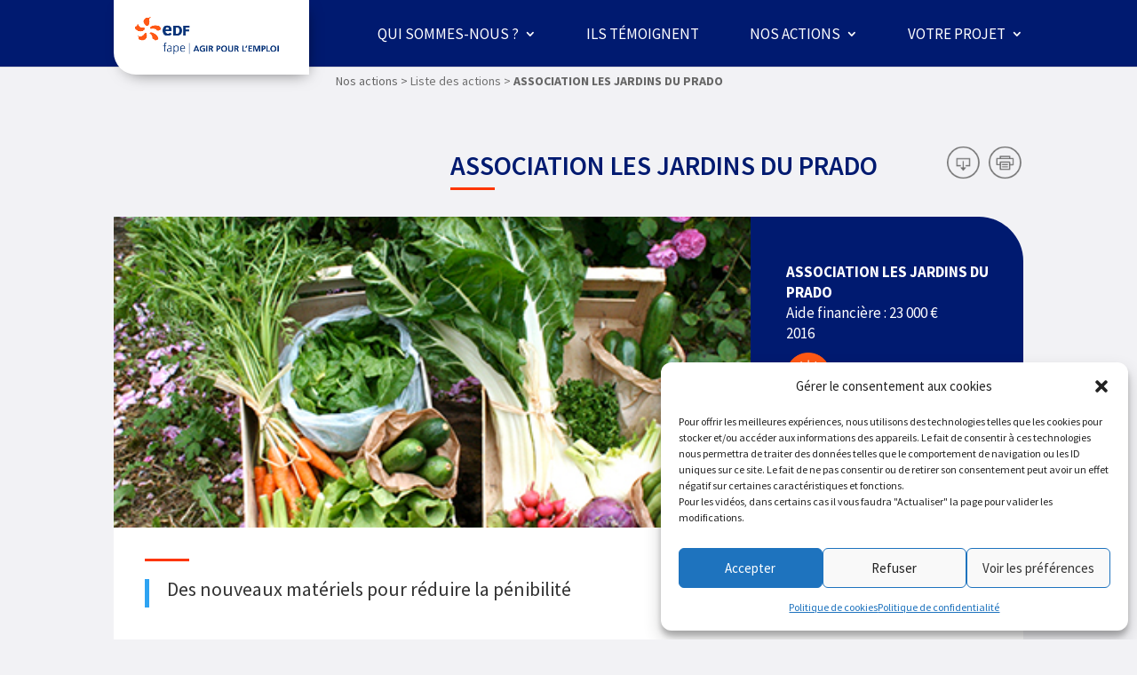

--- FILE ---
content_type: text/css
request_url: https://www.fape-edf.fr/wp-content/themes/Plk/queries.css?ver=6.0.11
body_size: 6041
content:
/** MEDIA QUERIES - RESPONSIVE **/
/******************/
@media (min-width: 1596px){
	/* MENU */
	#logo {
		max-height: 240% !important;
	}
	/* CONTAINER */
	.page-template-fape-theme2 #main-content .container {
		padding-top: 0px !important;
	}
	
	/*#et-top-navigation {
		padding-left: 0px !important;
		width: 71%;
	}
	#top-menu-nav {
		float: left;
		width: 100%;
		display: flex;
		justify-content: space-between;
	}
	#top-menu{
		padding-left: 0;
		width: 100%;
		display: flex;
		justify-content: space-between;
		float: none;
	}*/
	/* SLIDER */
	.HP_slide .et_pb_slide .et_pb_text_overlay_wrapper {
		width: 300px !important;
		height: 250px;
	}
	.et_pb_slide_description {
		padding-top: 10% !important;
		padding-right: 1% !important;
		padding-bottom: 0% !important;
		padding-left: 70% !important;
	}
	/* ACCUEIL LINE 2 */
	.page-template-page-accueil .line-2-bloc-rapport, .page-template-page-accueil .line-2-bloc-news, .page-template-page-accueil .line-2-bloc-aide {
		height: 360px;
		width: 33%;
	}
	.page-template-page-accueil .line-2-bloc-rapport-img {
		max-height: 256px;
		background-color: #fff;
		text-align: center;
		overflow: hidden !important;
		display: -ms-flexbox;
		display: -webkit-flex;
		display: flex;
		-ms-flex-align: center;
		-webkit-align-items: center;
		-webkit-box-align: center;
		align-items: center;
	} 
	.line-2-bloc-news .line-2-bloc-news-text .line-2-bloc-news-text-titre {
		margin: 0 20px;
		font-size: 19px;
		text-align: left;
		color: #001A70;
		font-weight: 600;
	}
	.line-2-bloc-news .line-2-bloc-news-text .line-2-bloc-news-text-excerpt, .line-2-bloc-news .line-2-bloc-news-text .line-2-bloc-news-text-excerpt a {
		font-size: 19px;
	}
	.page-template-page-accueil .line-2-bloc-news .line-2-bloc-news-img {
		height: 114px;
		line-height: 114px;
		overflow: hidden;
	}
	.page-template-page-accueil .overlay-image{
		height: 220px;
	}
	
	/*TEST AFFICHAGE OVERLAY */
	.page-template-page-accueil .overlay-image{
		height: 220px;
		display: -ms-flexbox;
		display: -webkit-flex;
		display: flex;
		-ms-flex-align: center;
		-webkit-align-items: center;
		-webkit-box-align: center;
		align-items: center;
	}
	.page-template-page-accueil .overlay-image a {
		width:100%;
	}
	.page-template-page-accueil .thumb-projet .wp-post-image {
		max-width: 100%;
		min-height: 220px;
		width: 100%;
		height:auto;
	}
	
	/* PAGE PORTRAIT SINGLE*/
	.single-portrait .fape-border-portrait-haut {
		height: 3px;
		width: 70px;
		background-color: #509E2F;
		margin-top: 0px;
		margin-bottom: 30px;
	}
	/* PAGE PROJET SINGLE */
	.single-project .other-single-project {
		min-height: 250px;
	}
	/* test img plein ecran overlay */
	.single-project .overlay-image {
		height: 250px;
		display: -ms-flexbox;
		display: -webkit-flex;
		display: flex;
		-ms-flex-align: center;
		-webkit-align-items: center;
		-webkit-box-align: center;
		align-items: center;
	}
	.single-project .overlay-image img {
		height: auto;
		max-width: 100%;
		width: 100%;
		min-height: 250px;
	}
	
	.single-project .overlay-image a{
		width: 100%;
	}
	/* FIN test img plein ecran overlay */
	/*.single-project .thumb-projet .wp-post-image{
		height: 250px;
		width: auto;
	}*/
	.single-project .et_full_width_portfolio_page #left-area{
		width: 100% !important;
	}
	/* PAGE RECHERCHE */
	.filtre_project {
		margin-bottom: 20px !important;
		height: 100px;
	}

	/* PAGE PORTRAITS */
	.page-template-page-portraits .overlay-image img.aligncenter.wp-post-image {
    	margin-left: calc(0% - 16%);
	}
}
/******************/
/* MAX-WIDTH: 1595 */
@media (max-width: 1595px){
	/* MENU */
	#logo {
		max-height: 220% !important;
	}
	/* CONTAINER */
	.page-template-fape-theme2 #main-content .container {
		padding-top: 0px !important;
	}
	/* SLIDER */
	.HP_slide .et_pb_slide .et_pb_text_overlay_wrapper {
		width: 300px !important;
		height: 250px;
	}
	.et_pb_slide_description {
		padding-top: 12% !important;
		padding-right: 1% !important;
		padding-bottom: 0% !important;
		padding-left: 70% !important;
	}
	/* ACCUEIL LINE 2 */
	.page-template-page-accueil .line-2-bloc-rapport, .page-template-page-accueil .line-2-bloc-news, .page-template-page-accueil .line-2-bloc-aide {
		height: 360px;
		width: 33%;
	}
	.line-2-bloc-news .line-2-bloc-news-text .line-2-bloc-news-text-titre {
		margin: 0 20px;
		font-size: 19px;
		text-align: left;
		color: #001A70;
		font-weight: 600;
	}
	.line-2-bloc-news .line-2-bloc-news-text .line-2-bloc-news-text-excerpt, .line-2-bloc-news .line-2-bloc-news-text .line-2-bloc-news-text-excerpt a {
		font-size: 19px;
	}
	.page-template-page-accueil .line-2-bloc-rapport-img {
		height: 256px;
		background-color: #fff;
		text-align: center;
	} 
	.page-template-page-accueil .line-2-bloc-news .line-2-bloc-news-img {
		height: 94px;
		line-height: 94px;
		overflow: hidden;
	}
	.single-portrait .fape-border-portrait-haut {
		height: 3px;
		width: 70px;
		background-color: #509E2F;
		margin-top: 0px;
		margin-bottom: 30px;
	}
	/* PAGE PROJET SINGLE */
	.single-project .other-single-project {
		/*height: 250px;*/
	}
	/* PAGE PROJET SINGLE */
	.single-project .other-single-project {
		min-height: 250px;
	}
	/* test img plein ecran overlay */
	.single-project .overlay-image {
		height: 250px;
		display: -ms-flexbox;
		display: -webkit-flex;
		display: flex;
		-ms-flex-align: center;
		-webkit-align-items: center;
		-webkit-box-align: center;
		align-items: center;
	}
	.single-project .overlay-image img {
		height: auto;
		max-width: 100%;
		width: 100%;
		min-height: 250px;
	}
	
	.single-project .overlay-image a{
		width: 100%;
	}
	/* FIN test img plein ecran overlay */
	/*.single-project .thumb-projet .wp-post-image{
		height: 250px;
		width: auto;
	}*/
	.single-project .et_full_width_portfolio_page #left-area{
		width: 100% !important;
	}
	/* PAGE RECHERCHE */
	.filtre_project {
		margin-bottom: 20px !important;
		height: 100px;
	}
	/*TEST AFFICHAGE OVERLAY */
	.page-template-page-accueil .overlay-image{
		height: 220px;
		display: -ms-flexbox;
		display: -webkit-flex;
		display: flex;
		-ms-flex-align: center;
		-webkit-align-items: center;
		-webkit-box-align: center;
		align-items: center;
	}
	.page-template-page-accueil .overlay-image a {
		width:100%;
	}
	.page-template-page-accueil .thumb-projet .wp-post-image {
		max-width: 100%;
		min-height: 220px;
		width: 100%;
	}
	/* PAGE PORTRAITS */
	.page-template-page-portraits .overlay-image img.aligncenter.wp-post-image {
    	margin-left: calc(0% - 16%);
	}
}
/******************/
/* MAX-WIDTH: 1470 */
@media (max-width: 1470px){
	/* MENU */
	#logo {
		max-height: 200% !important
	}
	/* ACCUEIL LINE 2 */
	.page-template-page-accueil .line-2-bloc-rapport, .page-template-page-accueil .line-2-bloc-news, .page-template-page-accueil .line-2-bloc-aide {
		height: 340px;
		width: 33%;
	}
	.page-template-page-accueil .line-2-bloc-rapport-img {
		height: 236px;
		background-color: #fff;
		text-align: center;
		text-align: center;
		overflow: hidden !important;
		display: -ms-flexbox;
		display: -webkit-flex;
		display: flex;
		-ms-flex-align: center;
		-webkit-align-items: center;
		-webkit-box-align: center;
		align-items: center;
	}
	.line-2-bloc-news .line-2-bloc-news-text .line-2-bloc-news-text-titre {
		margin: 0 20px;
		font-size: 17px;
		text-align: left;
		color: #001A70;
		font-weight: 600;
	}
	.line-2-bloc-news .line-2-bloc-news-text .line-2-bloc-news-text-excerpt, .line-2-bloc-news .line-2-bloc-news-text .line-2-bloc-news-text-excerpt a {
		font-size: 17px;
		line-height: 1.2em;
	}
	.page-template-page-accueil .line-2-bloc-news .line-2-bloc-news-img {
		height: 94px;
		line-height: 94px;
	}
	/* TEMOIGNAGE */
	.page-template-page-portraits .overlay-image img.aligncenter.wp-post-image {
	    margin-left: calc(0% - 22%);
	}
}
/******************/
/* MAX-WIDTH: 1380 */
@media (max-width: 1381px){
	/** MENU **/
	#logo {
		/*max-height: 140% !important;*/
		margin-top: -15px;
	}
	/** PAGE ACCUEIL **/
	.page-template-page-accueil .line-1-presentation {
		height: auto !important;	
	}
	.page-template-page-accueil .line-1-presentation .et_pb_text_inner p {
		line-height: 1.2em !important;
	}
	
	.page-template-page-accueil .hp_autre_1 {
		height: 130px !important;
	}
	/* ACCUEIL LINE 2*/
	.page-template-page-accueil .line-2, .page-template-page-accueil .line-3, .page-template-page-accueil .other-project-HP {
		width: 80% !important;
		max-width: 1280px !important;
	}
	.page-template-page-accueil .line-2-bloc-rapport, .page-template-page-accueil .line-2-bloc-news, .page-template-page-accueil .line-2-bloc-aide {
		height: 300px !important;
		width: 33%;
	}
	.page-template-page-accueil .line-2-bloc-aide .line-2-bloc-aide-lien-text {
		margin: 12% 20px 12% 25px !important;
		font-size: 19px !important;
	}
	/*.page-template-page-accueil .line-2-bloc-news .line-2-bloc-news-img {
		height: 50px !important;
		line-height: 50px !important;
	}*/
	.page-template-page-accueil .line-2-bloc-news .line-2-bloc-news-text .fape-titre {
		margin: 0px auto 10px 20px !important;
	}
	.line-2-bloc-news .line-2-bloc-news-text .line-2-bloc-news-text-titre,
	.line-2-bloc-news .line-2-bloc-news-text .line-2-bloc-news-text-excerpt, .line-2-bloc-news .line-2-bloc-news-text .line-2-bloc-news-text-excerpt a {
		font-size: 15px;
	}
	.page-template-page-accueil .line-2-bloc-rapport-img {
		height: 196px !important;
	}
	.page-template-page-recherche-projet #main-content-search-pro, .page-template-page-recherche-map  #main-content-search-pro{
		max-width: 1080px;
		margin: 20px auto;
	}
	.page-template-page-recherche-projet .picto-autre_1 .pro-pic img, .page-template-page-recherche-map .picto-autre_1 .pro-pic img{
		height: 40px !important;
	}
	.page-template-page-portraits .overlay-image img.aligncenter.wp-post-image {
    	margin-left: calc(0% - 24%);
	}
}
/******************/
/* MIN-WIDTH: 1280 */
@media (min-width: 1280px){
	/* MENU */
	#et-top-navigation {
		padding-left: 0px !important;
		width: 71%;
	}
	#top-menu-nav {
		float: left;
		width: 100%;
		display: flex;
		justify-content: space-between;
	}
	#top-menu{
		padding-left: 0;
		width: 100%;
		display: flex;
		justify-content: space-between;
		float: none;
	}
	/* PAGE PORTRAIT SINGLE */
	.single-portrait .cdf-single-projet {
		margin-top: 10px !important;
		text-align: center !important;
	}
	.single-portrait .cdf-single-projet a {
		text-decoration: none;
		color: #707070 !important;
	}
	.single-portrait #main-content .container {
		padding-top: 0px;
	}
	/** PAGE RECHERCHE PROJETS **/
	.page-template-page-recherche-projet .text-autre_1 {
		line-height: 1.3em !important;
	}
	
}
/******************/
/* MAX-WIDTH: 1280 */
@media (max-width: 1280px){
	#logo {
		max-height: 180% !important;
		margin-top: -15px;
	}
	
	/** PAGE ACCUEIL **/
	/* SLIDER */
	.page-template-page-accueil .et_pb_slide_description {
		padding-top: 13% !important;
		padding-right: 1% !important;
		padding-bottom: 0% !important;
		padding-left: 68% !important;
	}
	/* BLOC TEXT ET VIDEO */
	.page-template-page-accueil .et_pb_row .et_pb_row_1,
	.page-template-page-accueil .et_pb_module .et_pb_cta_0 {
		max-height: 300px !important;
	}
	/* BLOC LINE2 */
	.line-2-bloc-news .line-2-bloc-news-text .line-2-bloc-news-text-titre,
	.line-2-bloc-news .line-2-bloc-news-text .line-2-bloc-news-text-excerpt, .line-2-bloc-news .line-2-bloc-news-text .line-2-bloc-news-text-excerpt a {
		font-size: 15px !important;
		line-height: 1.3em;
	}
	/** BLOC BAS DE PAGE AUTRE **/
	.page-template-page-accueil .other-project-HP {
		padding-top: 30px;
		width: 80%;
		/* width: 1080px; */
		margin: auto;
		background-color: #ffffff;
	}
	.overlay-image {
		height: 200px !important;
	}
	.thumb-projet {
		height: 200px !important;
	}
	/* .thumb-projet .wp-post-image { */
		/* max-width: 100%; */
		/* height: 200px !important; */
		/* width: auto; */
	/* } */
	.page-template-page-accueil .thumb-projet .wp-post-image {
		min-height: 180px;
	}
	.page-template-page-accueil .hp_autre_1 {
		height: 100px !important;
	}
	.page-template-page-accueil .picto-autre_1 img {
		height: 40px !important;
	}
	.page-template-page-accueil .text-autre_1 p{
		line-height: 1em;
		padding-bottom: 2px !important;
	}
	.page-template-page-accueil .text-autre_1 p, .page-template-page-accueil .text-autre_1 h3 {
		font-size: 14px !important;
	}
	/* PAGE PORTRAIT SINGLE */
	.single-portrait .cdf-single-projet {
		margin-top: 10px !important;
		text-align: center !important;
	}
	.single-portrait .cdf-single-projet a {
		text-decoration: none;
		color: #707070 !important;
	}
	.single-portrait #main-content .container {
		padding-top: 0px;
	}
	/** PAGE CATEGORIE PORTRAIT **/
	#main-content-archiport{
		width: 80%;
		margin: 80px auto 0 auto;
	}

	/** PAGE RECHERCHE PROJETS **/
	.page-template-page-recherche-projet #main-content-search-pro {
		width: 80%;
		margin: 30px auto;
	}
	.page-template-page-recherche-projet .picto-autre_1 .pro-pic img {
		height: 40px;
	}
	.page-template-page-recherche-projet .filtre-category label {
		margin-right: 10px !important;
	}
	.page-template-page-recherche-projet .text-autre_1 {
		line-height: 1.2em !important;
	}
	.page-template-page-recherche-projet .hp_autre_1 .picto-autre_1 {
		margin-right: 0px !important;
	}
	.page-template-page-recherche-projet .picto-map {
		height: 60px;
	}
	.filtres-switch-text {
		margin: auto auto auto 10px !important;
	}
	/* PUBLICATIONS */
	.rapports_tab .su-service-title {
		height: 200px !important;
	}
	/* TEMOIGNAGE */
	.page-template-page-portraits .overlay-image img.aligncenter.wp-post-image {
    	margin-left: calc(0% - 31%);
	}
}
/******************/
/* MAX-WIDTH: 1125 */
@media (max-width: 1125px){
	#logo {
		max-height: 170% !important;
		margin-top: -15px;
	}
	/* TEMOIGNAGE */
	.page-template-page-portraits .overlay-image img.aligncenter.wp-post-image {
    margin-left: calc(0% - 42%);
	}
}
/******************/
/* MAX-WIDTH: 1024 */
@media (max-width: 1025px){
	
	/** MENU **/
	#et-top-navigation{
		padding-left: 30% !important; 
	}
	.et_header_style_left #logo {
		max-width: 100%;
	}
	#top-menu-nav {
		float: right;
	}
	#top-menu li {
		padding-right: 5px !important;
		font-size: 15px !important;
	}
	ul#top-menu.nav {
		line-height: 2em !important;
	}
	.logo_container{
		width:40% !important;
	}
	img#logo {
		width: 90%;
	}
	/* LIGHTBOX VIDEO */
	.lightbox-container {
		width: 100% !important;
		margin: auto !important;
		position: relative;
		top: 30%;
	}
	/** PAGE ACCUEIL **/
	.page-template-page-accueil .other-project-HP {
		width: auto !important;
	}
	/* SLIDER */
	.HP_slide .et_pb_slide .et_pb_text_overlay_wrapper {
		width: auto !important;
		height: auto !important;
	}
	/*.HP_slide .et_pb_slide_content a, .HP_slide .et_pb_slide_content p, .HP_slide .et_pb_slide_content > p > span, .HP_slide .et_pb_slide_content > h3 {
		font-size: 19px !important;
	}*/
	.HP_slide .et_pb_bg_layout_dark .et_pb_slide_description p {
		font-size: 20px;
	}
	.HP_slide .et_pb_slide_content a {
		font-size: 20px !important;
	}
	/* BLOC TEXT ET VIDEO */
	.page-template-page-accueil .et_pb_row .et_pb_row_1,
	.page-template-page-accueil .et_pb_module .et_pb_cta_0 {
		max-height: 250px !important;
	}
	.et_pb_cta_0.et_pb_promo, .page-template-page-accueil .line-1-presentation {
		height: 250px !important;
		padding-top:5px !important;
	}
	.page-template-page-accueil .line-1-presentation .et_pb_text_inner p {
		line-height: 1.1em !important;
		font-size: 19px;
	}
	.et_pb_column_1_3 .et_pb_promo {
		padding-top: 20px;
		padding-bottom: 5px;
		padding-left: 10px;
		padding-right: 10px;
	}
	.et_pb_column_1_3 h1 {
		font-size: 25px;
	}
	/* LINE 2*/
	.page-template-page-accueil .line-2-bloc-rapport, .page-template-page-accueil .line-2-bloc-news, .page-template-page-accueil .line-2-bloc-aide {
		height: 250px !important;
		width: 33%;
	}
	.page-template-page-accueil .line-2-bloc-rapport-img {
		height: 146px !important;
	}
	.line-2-bloc-news .line-2-bloc-news-text .line-2-bloc-news-text-titre, .line-2-bloc-news .line-2-bloc-news-text .line-2-bloc-news-text-excerpt, .line-2-bloc-news .line-2-bloc-news-text .line-2-bloc-news-text-excerpt a {
		font-size: 14px !important;
		line-height: 1.1em;
	}
	.page-template-page-accueil .line-2-bloc-rapport-text .fape-titre-titre, .page-template-page-accueil .line-2-bloc-aide h1, .line-2-bloc-news .line-2-bloc-news-text .fape-titre h1 {
		font-size: 22px !important;
	}
	.page-template-page-accueil .line-2-bloc-news .line-2-bloc-news-img {
		height: 65px;
		line-height: 65px;
	}
	
	/* LINE 3 */
	.page-template-page-accueil .line-3-bloc-carto-text .fape-titre {
		padding-top: 180px !important;
	}
	.page-template-page-accueil .line-2-bloc-aide .line-2-bloc-aide-lien-text {
		margin: 10% 20px 10% 25px !important;
		font-size: 17px !important;
	}
	.page-template-page-accueil .line-3-bloc-carto, .page-template-page-accueil .line-3-bloc-carto-img img, .page-template-page-accueil .line-3-bloc-temoin {
		height: 260px !important;
	}
	#carousel-3391 .fixed-height-image {
		height: 166px !important;
	}
	.rpc-fape-titre h1, .line-3-bloc-carto-text h1 {
		font-size: 22px !important;
	}
	/* OTHER PROJECT */
	.page-template-page-accueil .other-project-HP {
		width: 80% !important;
		max-width: 1280px !important;
	}
	.thumb-projet, .overlay-image {
		height: 160px !important;
	}
	.overlay-image .text p {
		font-size: 12px !important;
		line-height: 1em;
	}
	.overlay-image .text .suite {
		font-size: 14px;
	}
	.page-template-page-accueil .picto-autre_1 img {
		height: 35px !important;
	}
	.page-template-page-accueil .text-autre_1 p, .page-template-page-accueil .text-autre_1 h3 {
		font-size: 13px !important;
	}
	/** PAGE TEMOIGNAGES / PORTRAITS **/
	#main-content-search-pro {
		/*width: 100% !important;*/
		margin: 30px auto;
	}
	.page-header-portrait {
		width: 100%;
		margin: 0px auto auto auto;
	}
	.flex-projet {
		width: 30% !important;
	}
	.page-template-page-portraits .conteneur-projet {
		padding: 0px 20px !important;
	}
	.page-template-page-portraits .thumb-projet, .page-template-page-portraits .overlay-image {
		height: 140px !important;
	}
	.page-template-page-portraits .flex-projet {
		width: 32% !important;
	}
	.page-template-page-portraits .hover-video {
		height: 80px !important;
	}
	.page-template-page-portraits .titre-text-portrait, .page-template-page-portraits .titre-video-portrait {
		line-height: 1em;
	}
	.page-template-page-portraits .overlay-image img.aligncenter.wp-post-image {
		height: 200px !important;
	}
	/* PAGE PORTRAIT SINGLE */
	.single-portrait .cdf-single-projet {
		margin-top: 10px !important;
		text-align: center !important;
	}
	.single-portrait .cdf-single-projet a {
		text-decoration: none;
		color: #707070 !important;
	}
	.single-portrait #main-content .container {
		padding-top: 0px;
	}
	/** PAGE RECHERCHE PROJET **/
	#picto-header{
		padding-right: 40px;
	}
	.recherche-projet {
		width: 100%;
		margin: 0px auto;
	}
	.conteneur-projet {
		justify-content: space-between!important;
	}
	.page-template-page-recherche-projet .flex-projet {
		width: 32% !important;
	}
	.page-template-page-recherche-projet .picto-autre_1 .pro-pic img {
		height: 35px !important;
	}
	.page-template-page-recherche-projet .hp_autre_1 .picto-autre_1 {
		margin-right: 0px !important;
		margin-left: 10px !important;
	}
	.page-template-page-recherche-projet .text-autre-structure {
		font-size: 17px;
	}
	.filtres-clear-project {
		margin-bottom: 10px;
		min-height: 0px !important;
	}
	.filtre_project {
		margin-bottom: 0px !important;
	}
	.filtre-category {
   		justify-content: space-between;
	}
	.filtre-recherche-2 {
   		margin-right: 0px !important;
	}
	.page-template-page-recherche-projet .filtre-category label,.page-template-page-recherche-map .filtre-category label {
		margin-right: 5px !important;
		margin-left: 0px !important;
	}
	.page-template-page-recherche-projet .input-text, .page-template-page-recherche-map  .input-text {
		font-size: 15px;
	}
	.filtres-switch {
		margin-left: 5px!important;
		padding-left: 0px!important;
	}
	.filtres-switch-text {
		font-size: 17px!important;
	}
	/* PAGE PROJET SINGLE */
	.single-project .other-single-project {
		display: flex;
		justify-content: space-between;
		margin-bottom: 20px;
		height: 290px;
		margin-top: 20px;
	}
	.single-project #left-area {
		padding-bottom: 0px;
	}
	.fape-titre-titre{
		font-size: 25px!important;
	}
	.single-project.hp_autre_1 .picto-autre_1 {
		margin-left: 10px!important;
		margin-right: 10px!important;
	}
	.single-project .hp_autre_1 {
		padding-right: 0px;
	}
	.single-project .text-autre_1 {
		margin-left: 0px;
	}
	.single-project .picto-autre_1 .pro-pic img {
		height: 35px!important;
		
	}
	.single-project .text-autre-structure {
		font-size: 17px;
	}
	/* TEMPLATE FAPE2 */
	.page-template-fape-theme2 .bloc-fape-container {
		margin-top: 0px;
		padding-top: 0px;
	}
	.page-template-fape-theme2 .bloc-fape-container .bloc-fape-header {
		flex-wrap: wrap;
	}
	.page-template-fape-theme2 .bloc-fape-img, .bloc-fape-container .bloc-fape-textg {
		width: 100% !important;
	}
	.page-template-fape-theme2 .bloc-fape-img {
		margin-left: 0px;
		border-radius: 0 30px 0 0;
		height: auto;
		max-height: 300px;
	}
	.page-template-fape-theme2 .bloc-fape-container .bloc-fape-textg {
		text-align: center;
		margin-top: 20px;
		padding : 0;
		display: block !important;
	}
	.page-template-fape-theme2 .bloc-fape-text {
		padding: 20px;
	}
	.page-template-fape-theme2 #main-content .container {
		padding-top: 0px !important;
	}

	/*.page-template-fape-theme2 .fape-titre{
		width: 100% !important;
		margin: 20px auto 20px auto !important;
	}*/
	/* PAGE PUBLICATIONS */
	.rapports_tab .su-service-title img {
		min-height: auto !important;
	}
	/* PAGE PORTRAITS */
	.page-template-page-portraits .overlay-image img.aligncenter.wp-post-image {
    	margin-left: calc(0% - 29%);
	}
}

/******************/
/* MAX-WIDTH: 961 */
@media (max-width:961px)  {
	/* PAGE ACCUEIL */
	.page-template-page-accueil .et_pb_cta_0.et_pb_promo {
		margin-left: 0px !important;
		margin-top: 20px;
	}
	.page-template-page-accueil .et_pb_section .et_pb_row {
		padding-top: 0px;
		padding-bottom: 0px;
	}
	.HP_slide .et_pb_slide .et_pb_text_overlay_wrapper {
		width: auto !important;
		height: auto !important;
	}
	.HP_slide .et_pb_slide_description {
		padding-top: 15% !important;
		padding-right: 1% !important;
		padding-bottom: 0% !important;
		padding-left: 68% !important;
	}
	/* PAGE PORTRAITS */
	.page-template-page-portraits .overlay-image img.aligncenter.wp-post-image {
    	margin-left: calc(0% - 35%);
	}
}

/******************/
/* MAX-WIDTH: 820 */
@media (max-width: 820px){
	
	/* MENU */
	.et_header_style_left #logo {
		max-width: 90%;
	}
	.logo_container{
		width:50% !important;
	}
	img#logo {
		width: auto;
	}
	
	.et_header_style_left .logo_container {
		position: absolute;
		width: auto;
		height: 140%;
		background-color: #ffffff;
		margin-bottom: 20px;
		padding: 0 0 0 2% !important; 
		border-bottom-left-radius: 25px;
		-webkit-box-shadow: 4px 6px 18px -8px rgba(0,0,0,0.6);
		-moz-box-shadow: 4px 6px 18px -8px rgba(0,0,0,0.6);
		box-shadow: 4px 6px 18px -8px rgba(0,0,0,0.6);
	}
	#mobile_menu #menu-item-119 a{
		font-weight: 700;
	}
	#mobile_menu  a{
		font-size: 17px;
	}
	#main-header .et_mobile_menu li ul, .et_pb_fullwidth_menu .et_mobile_menu li ul {
		line-height: 1.1em;
	}
	/** PAGE D'ACCUEIL **/
	.Row-HP.et_pb_row_2, .Row-HP.et_pb_row_3 {
		height: auto !important;
		/*max-height: 360px;*/
	}
	.Bloc1-HP.et_pb_column_2, .Bloc1-HP.et_pb_column_3, .Bloc1-HP.et_pb_column_4, .Bloc1-HP.et_pb_column_5, .Bloc1-HP.et_pb_column_6, .Bloc1-HP.et_pb_column_7{
		height: auto !important;
		/*max-height: 360px;
		overflow: hidden;*/
	}
	.HP_slide{
		height: auto !important;
	}
	.page-template-page-accueil .et_pb_column et_pb_column_1_2 .et_pb_column_1 .et_pb_css_mix_blend_mode_passthrough .et_pb_gutters1 .et_pb_column{
		margin-bottom: 15px;
	}
	.page-template-page-accueil .other-project-HP .fape-titre {
		margin: 20px auto 30px auto !important;
	}
	.page-template-page-accueil .fapehp-other_aff {
		display: flex;
		flex-direction: column;
	}
	.flex-single-project {
		width: 80% !important;
		margin: 5px auto;
	}
	/* LINE */
	.page-template-page-accueil .line-2{
		flex-wrap: wrap;
	}
	.page-template-page-accueil .line-2-bloc-rapport, .page-template-page-accueil .line-2-bloc-news {
		height: auto !important;
		width: 100%;
		margin: 0 0 20px 0 !important;
	}
	.page-template-page-accueil .fape-titre {
		margin: 0px auto 20px 0 !important;
	}
	.page-template-page-accueil .line-2-bloc-aide{
		height: auto !important;
		width: 100%;
		margin: 0 !important;
	}
	.page-template-page-accueil .line-2-bloc-aide .line-2-bloc-aide-lien-text {
		margin: 1% 20px 1% 25px !important;
	}
	.line-2-bloc-news .line-2-bloc-news-text .line-2-bloc-news-text-excerpt {
		margin: 0 20px 20px 20px !important;
	}
	.page-template-page-accueil .line-2-bloc-news .line-2-bloc-news-img {
		height: 150px;
		line-height: 150px;
	}
	.page-template-page-accueil .line-2-bloc-aide-lien-bouton {
		margin-bottom: 20px;
	}
	.page-template-page-accueil .line-3-bloc-carto-img img {
		max-height: 200px !important;
	}
	.page-template-page-accueil .line-3-bloc-carto-text, .page-template-page-accueil .line-3-bloc-carto-text .fape-titre {
		width: 50% !important;
	}
	.page-template-page-accueil .text-autre_1 p, .page-template-page-accueil .text-autre_1 h3 {
		font-size: 14px !important;
	}
	.page-template-page-accueil .picto-autre_1 img {
		height: 50px !important;
	}
	/* PAGE TEMOIGNAGES / PORTRAITS */
	.page-template-page-portraits .flex-projet {
		width: 48% !important;
		margin: auto;
	}
	.page-template-page-portraits .conteneur-projet-2{
		width: 100%;
		display: flex;
		flex-wrap: wrap !important;
		justify-content: space-between !important;
		/*justify-content: flex-start;*/
		background-color: transparent;
		padding: 0px;
	}
	.page-template-page-portraits .flex-projet-2 {
		width: 48% !important;
		margin-right: 0px !important;
		margin: auto;
	}
	/* PAGE TEMPLATE FAPE2*/
	/* .page-template-fape-theme2 .bloc-fape-img{ */
		/* display: block !important; */
	/* } */
	.page-template-fape-theme2 .bloc-fape-img img {
		width: 100% !important;
		height: auto !important;
	}
	/* PAGE PORTRAITS */
	.page-template-page-portraits .overlay-image img.aligncenter.wp-post-image {
    	margin-left: calc(0% - 16%);
	}
	/*.thumb-projet, .overlay-image, .thumb-projet .wp-post-image {
		height: auto !important;
	}*/
	/* PAGE TEMOIGNAGE SINGLE */
	.single-portrait .cdf-single-projet {
		margin-top: 30px !important;
		text-align: center !important;
	}
	.single-portrait .cdf-single-projet a {
		text-decoration: none;
		color: #707070 !important;
	}
	.single-portrait #main-content .container {
		padding-top: 0px;
	}
	.single-portrait .fape-titre {
		width: 100% !important;
		margin: 20px auto 20px auto !important;
	}
	.single-portrait .description-content-portrait {
		font-size: 14px;
		text-align: justify;
		margin: 0 !important;
	}
	.single-portrait .bloc-portrait-single-img {
		height: 300px;
	}
	.single-portrait .bloc-portrait-single-meta-projet {
		height: auto;
		width: 100%;
		background-color: rgba(80, 158, 47,0.85);
		border-bottom-left-radius: 0;
		position: relative;
		margin-top: 0px;
		margin-left: 0;
		z-index: 1;
		animation: fadein 2s;
		-moz-animation: fadein 2s;
		-webkit-animation: fadein 2s;
		-o-animation: fadein 2s;
	}
	.single-portrait .entry-content {
		padding: 0px 10px !important;
	}
	.single-portrait .video_portrait {
		padding: 0;
	}
	.single-portrait .bloc-portrait-single-content {
		text-align: justify;
		padding-bottom: 15px;
	}
	.single-portrait .et_pb_post h2 {
		font-size: 17px;
		padding-bottom: 15px;
	}
	.single-portrait .bloc-portrait-single-content p {
		font-size: 15px;
	}
	.single-portrait .fape-border-portrait-haut {
		height: 3px;
		width: 70px;
		background-color: #509E2F;
		margin-top: 10px;
		margin-bottom: 30px;
	}
	/* PAGE RECHERCHE PROJET */
	.page-template-page-recherche-projet .flex-projet {
		width: 48% !important;
		margin: 0;
	}
	.page-template-page-recherche-projet .filtre-category label, .page-template-page-recherche-map .filtre-category label {
		margin-right: 3px !important;
	}
	.page-template-page-recherche-projet .filtre-category img, .page-template-page-recherche-map .filtre-category img{
		max-height: 50px !important;
	}
	button[id^="clickMe_"] span, .input-search-txt, .control, .erase-button, .efface-filtre {
		font-size: 15px !important;
	}
	input.btn.btn-primary {
		width: 100%!important;
	}
	.input-search-img {
		margin: 10px 5px 10px 0px !important;
	}
	.filtres-switch {
		display: none;
	}
	.filtre_project {
		flex-wrap: wrap;
		height: 190px;
	}
	.filtres-switch-tab {
		display: flex !important;
		width: 48%;
		text-align: left;
		background-color: #005BBB;
		border-radius: 0 25px 0 0;
		margin-bottom: 5px;
		padding: 5px;
		height: 80px;
		margin-left: 12px;
	}
	.filtres-switch-tab a {
		width: 100%;
		display: flex;
	}
	.filtre-recherche-1, .filtre-recherche-2, .filtre-recherche-3 {
	    width: 50% !important;
	}
	.filtre-recherche-1 {
		padding-right: 10px !important;
	}
	.filtre-recherche-2 {
    	margin-right: 0px !important;
    	padding-right: 10px !important;
	}
	.filtres-switch-text {
		line-height: 1em;
	}
	
	.page-template-page-recherche-projet .filtres-clear-project {
		margin-bottom: 10px !important;
		min-height: 0px !important;
	}
	.page-template-page-recherche-projet .input-text, .page-template-page-recherche-map .input-text{
		font-size: 14px;
		font-weight: 600;
	}
	.page-template-page-recherche-projet .filtres-switch, .page-template-page-recherche-map .filtres-switch {
		margin-left: 10px !important;
	}
	.filtres-switch-text {
		margin: auto auto auto 10px !important;
		font-size: 22px !important;
	}
	.page-template-page-recherche-projet .picto-map {
		height: 70px !important;
		margin-left: 25px !important;
	}
	.page-template-page-recherche-map .picto-map{
		height: 50px;
	}
	.page-template-page-recherche-map .filtres-switch-img {
		height: 70px !important;
		margin-left: 25px !important;
		line-height: 70px;
	}
	.page-template-page-recherche-map .filtres-switch-img .picto-projet {
		height: 40px !important;
		max-height: 40px;
	}
	.page-template-page-recherche-projet .filtre_project {
		margin-bottom: 0px;
	}
	.filtre-annee, .filtre-region {
    	padding: 5px 0px 7px 0px !important;
	}
	.filtre-recherche-2-1 .filtre-annee {
		padding: 5px 2px 7px 0px !important;
	}
	.filtre-recherche-2-1 .filtre-mois {
		padding: 5px 0px 7px 2px !important;
	}
	.filtre-departement {
    	padding: 5px 0px 7px 12px !important;
	}
	.filtre-input-search {
	    margin-top: 5px !important;
	    margin-left: 12px !important;
	    margin-right: 0 !important;
	}
	button[id^="clickMe_"] {
		padding-left: 20px;
	}
	input[id="keyword"]{
		padding-left: 20px;
	}
	/* PAGE PROJET SINGLE */
	.single-project .bloc-fape-single-img{
		width: 100%;
		max-height: 250px;
		border-top-right-radius: 50px;
	}
	.single-project .bloc-fape-single-meta-projet {
		width: 100%;
		min-height: 250px;
		border-top-right-radius: 0px;
	}
	.single-project .thumb-projet {
		height: auto !important;
	}
	.single-project .other-single-project {
		flex-wrap: wrap;
		height:auto !important;
	}
	.single-project .flex-single-project {
		width: 100% !important;
		margin: 5px auto;
	}
	.single-project .picto-autre_1 .pro-pic img {
		height: 50px !important;
	}
	.single-project .text-autre_1 {
		line-height: 1.8em;
	}
	/* PUBLICATION */
	.page-template-default .et_pb_section {
		padding: 0px!important;
	}
	.rapports_tab {
		width: 50%!important;
	}
	/* NAVIGATION*/
	.et_pb_posts_nav.et_pb_post_nav_0 span a, .et_pb_posts_nav.et_pb_post_nav_0 span a span {
		font-size: 14px !important;
	}

}
/******************/
/* MAX-WIDTH: 750 */
@media (max-width: 750px){
	/* MENU */
	/*.et_header_style_left #logo {
		max-width:100%;
	}*/
	.logo_container{
		width:100% !important;
	}
	.page-template-page-accueil .et_pb_section_1 {
		margin-top: 20px;
	}
	
	/* PAGE RECHERCHE PROJET/MAP */
	#picto-header{
		margin-top: 50px;
		padding-right: 10px;
	}
		
		.conteneur-projet {
			padding: 20px 0px;
		}
	/*ACF MAP*/
		.acf-map{
			height: 80vh !important;
		}
		/** PARTIE SWITCH PROJET / MAP **/
		/* .filtres-switch-tab{ */
			/* display: block !important; */
			/* width: 100%; */
			/* text-align: center; */
			/* background-color: #005BBB; */
			/* border-radius: 0 50px 0 0; */
			/* margin-bottom: 5px; */
		/* } */
		.filtres-switch{
			display: none;
		}
		.filtres-switch-tab{
			display: none!important;
		}
		.filtre_project{
			flex-direction: column;
		}
		.filtre-annee, .filtre-mois, .filtre-region, .filtre-departement{
			width: 100% !important;
			padding: 10px 0px 0px 0px !important;
		}
		.filtre-recherche-1, .filtre-recherche-2, .filtre-recherche-3 {
			width: 100% !important;
		}
		.filtre-recherche-1 {
		    padding-right: 0px !important;
		    margin-top: 5px !important;
		}
		.filtre-recherche-2 {
		    padding-right: 0px !important;
		}
		.filtre-recherche-2-1 {
			flex-direction:column;
		}
		/*.filtre-departement {
		    padding: 5px 0px 7px 0px !important;
		}*/
		.filtre-input-search {
		    margin-left: 0px !important; 
		    margin-top: 10px !important;
		}
		.input-search-img {
		    margin: 10px 10px 3px 12px !important;
		}
		
		.filtres-switch-mob{
			display: flex !important;
			width: 100%;
			text-align: left;
			background-color: #005BBB;
			border-radius: 0 25px 0 0;
			margin-bottom: 5px;
			padding: 5px;
			height: 90px;
		}
		.filtres-switch-mob a {
			width: 100%;
			display: flex;
			align-content: center;
		}
		.filtres-switch-mob .filtres-switch-img {
			width: 40%;
			align-content: center;
			display: flex;
			text-align: center;
		}
		.page-template-page-recherche-projet .picto-map {
			height: 70px;
			max-height: 70px !important;
			margin: auto;
		}
		.page-template-page-recherche-map .picto-projet {
			height: 50px;
			max-height: 50px !important;
			margin: auto;
		}
		.filtres-switch-mob .filtres-switch-text{
			width: 60%;
		}
		
		
		
	.fape-titre {
		text-align: left;
		width: 80% !important;
		margin: 20px auto 20px 0 !important;
	}
	/* PAGE TEMOIGNAGE SINGLE */
	.single-portrait .cdf-single-projet {
		margin-top: 30px !important;
		text-align: center !important;
	}
	.single-portrait .cdf-single-projet a {
		text-decoration: none;
		color: #707070 !important;
	}
	.single-portrait #main-content .container {
		padding-top: 0px;
	}
	.single-portrait .fape-titre {
		width: 100% !important;
		margin: 20px auto 20px auto !important;
	}
	.single-portrait .description-content-portrait {
		font-size: 14px;
		text-align: justify;
		margin: 0 !important;
	}
	.single-portrait .bloc-portrait-single-img {
		height: auto;
	}
	.single-portrait .bloc-portrait-single-meta-projet {
		height: auto;
		width: 100%;
		background-color: rgba(80, 158, 47,0.85);
		border-bottom-left-radius: 0;
		position: relative;
		margin-top: 0px;
		margin-left: 0;
		z-index: 1;
		animation: fadein 2s;
		-moz-animation: fadein 2s;
		-webkit-animation: fadein 2s;
		-o-animation: fadein 2s;
	}
	.single-portrait .entry-content {
		padding: 0px 10px !important;
	}
	.single-portrait .video_portrait {
		padding: 0;
	}
	.single-portrait .bloc-portrait-single-content {
		text-align: justify;
		padding-bottom: 15px;
	}
	.single-portrait .et_pb_post h2 {
		font-size: 17px;
		padding-bottom: 15px;
	}
	.single-portrait .bloc-portrait-single-content p {
		font-size: 15px;
	}
	.single-portrait .carou-portrait .wcp-carousel-main-wrap {
	    width: 100% !important;
	    margin: 0!important;
	}
	.single-portrait .carou-portrait .slick-slide {
	    margin: 2px 0px !important;
	}
	/* RECHERCHE PROJET */
	/*page-template-page-recherche-projet #main-content-search-pro, .page-template-page-recherche-map #main-content-search-pro {
		margin: 30px auto 0px auto;
	}
	.page-template-page-recherche-projet #picto-header, .page-template-page-recherche-map #picto-header {
		padding-right: 10px;
		margin-top: 0px;
	}
	.page-template-page-recherche-projet .fape-titre, .page-template-page-recherche-map .fape-titre{
		margin: 20px auto 20px 10px !important;
	}
	.filtres-clear-project {
		margin-bottom: 10px !important;
		min-height: 0px !important;
	}*/
	.filtre_project {
		height: auto !important;
	}
	.filtre-category {
		justify-content: space-around;
	}
	.page-template-page-recherche-projet .filtre-category img {
		max-height: 50px !important;
	}
	.page-template-page-recherche-projet .filtre-category label {
		margin-right: 0px !important;
	}
	.page-template-page-recherche-projet .flex-projet {
		width: 100% !important;
		margin: auto;
	}
	.pagination-fape {
		margin-top: 20px;
		margin-bottom: 20px;
	}
	.pagination-fape .next.page-numbers {
		margin-left: 10px !important;
	}
	.pagination-fape .prev.page-numbers {
		margin-right: 10px !important;
	}
	.page-template-page-recherche-projet .picto-map, .page-template-page-recherche-map .picto-projet {
		max-height: 50px !important;
		vertical-align: middle;
	}
	/* PAGE PORTRAITS */
	.page-template-page-portraits .overlay-image img.aligncenter.wp-post-image {
    	margin-left: calc(0% - 24%);
	}
	
	/* PAGE PROJET SINGLE */
	.single-project .picto-autre_1 .pro-pic img {
		height: 40px !important;
	}
	/* PAGE SINGLE POST */
	.single-post .cdf {
		width: 80%;
	}
	.single-post #main-content .container {
		padding-top: 0px;
	}
	.single-post .single-thumb {
		flex-wrap: wrap;
		margin: 0px auto auto 0px;
	}
	.single-post .single-thumb-img {
		width: 100%;
		height: auto;
		overflow: hidden;
		display: block;
		border-radius: 0px 85px 0px 0px;
		max-height: 250px;
	}
	.single-post .single-thumb-text {
		width: 100%;
		height: auto;
	}
	.single-post .single-thumb-text .single-thumb-text-content {
		margin: 20px 20px 0 20px;
	}
	.single-post.single-post #left-area .entry-content {
		margin-left: 20px;
		margin-right: 20px;
	}
	.single-post .et_pb_post .entry-content {
		padding-top: 0px;
	}
	/* FOOTER */
	#footer-widgets {
		display: flex !important;
		flex-wrap: wrap !important;
	}
	#footer-widgets .footer-widget{
		width: 100% !important;
	}
	.footer-widget h4 {
		margin-bottom: 0px!important;
	}
	#footer-widgets .footer-widget:nth-child(n), .footer-widget .fwidget {
		margin-bottom: 3% !important;
	}
	#footer-widgets {
		padding: 10% 0 2% 0 !important;
	}
	/* LIGHTBOX*/
	#video .video-container iframe {
		width:100%!important;
		height:auto!important;
	}
	/* PUBLICATION */
	.page-template-default .et_pb_section {
		padding: 0px!important;
	}
	.rapports_tab {
		width: 50% !important;
	}
	.rapports_tab .su-service-title img {
		padding: 10px !important;
	}
	/* PAGE FAPE-TEMPLATE-2*/
	.page-template-fape-theme2 .bloc-fape-excerpt {
		font-size: 20px !important;
	}
	/* FOOTER */
	#footer-widgets {
		margin-left: 25%;
	}
	#footer-widgets h4 {
		padding-top: 10px;
	}
}
/******************/
/* MAX-WIDTH: 414 */

@media (max-width: 414px){
	
	/* MENU */
	/*.et_header_style_left #logo {
		max-width:100%;
	}*/
	.logo_container{
		width:100% !important;
	}
	.cdf {
		padding-left: 0px !important;
		margin-top: 10px !important;
	}
	.single-post .meta-single-post .fape-titre {
		width: 80% !important;
		margin: 20px auto!important;
	}
	/** PAGE ACCUEIL **/
	.page-template-page-accueil .line-1-presentation {
		height: auto !important;
	}
	.page-template-page-accueil .line-1-presentation .et_pb_text_inner p {
		line-height: 1.2em !important;
		font-size: 17px;
		text-align: justify;
	}
	.page-template-page-accueil .et_pb_text > :last-child {
		padding-bottom: 10px;
	}
	.page-template-page-accueil .line-2-bloc-rapport-text .fape-titre {
		margin: 0px auto 20px 5% !important;
	}
	.page-template-page-accueil .line-3 {
		display: flex;
		flex-wrap: wrap;
	}
	.page-template-page-accueil .line-3-bloc-carto{
		margin: 0 0 20px 0 !important;
		width: 100% !important;
	}
	.page-template-page-accueil .line-3-bloc-carto .fape-titre{
		width: 100% !important;
		padding-top: 175px !important;
		/*padding-left: 0px !important;*/
	}
	.page-template-page-accueil .line-3-bloc-temoin {
		margin: 0 !important;
		width: 100% !important;
	}
	.page-template-page-accueil .flex-single-project {
		width: 100% !important;
	}
	.page-template-page-accueil .picto-autre_1 img {
		height: 40px !important;
	}
	.thumb-projet, .overlay-image, .thumb-projet .wp-post-image {
		height: 140px !important;
	}
	.page-template-page-accueil .other-project-HP .lien-single-projets{
		margin-top: 0px !important;
	}
	/* TEMPLATE FAPE2 */
	.page-template-fape-theme2 .bloc-fape-container {
		margin-top: 0px;
		padding-top: 0px;
	}
	.page-template-fape-theme2 .bloc-fape-container .bloc-fape-header {
		flex-wrap: wrap;
	}
	.page-template-fape-theme2 .bloc-fape-img, .bloc-fape-container .bloc-fape-textg {
		width: 100% !important;
	}
	.page-template-fape-theme2 .bloc-fape-img {
		display: block !important;
		margin-left: 0px;
		border-radius: 0 30px 0 0;
		height: auto;
		max-height: 250px;
	}
	.page-template-fape-theme2 .bloc-fape-container .bloc-fape-textg {
		text-align: center;
		margin-top: 20px;
		padding : 0;
		display: block !important;
	}
	.page-template-fape-theme2 .bloc-fape-text {
		padding: 20px;
	}
	.page-template-fape-theme2 #main-content .container {
		padding-top: 30px;
	}
	.page-template-fape-theme2 .fape-titre{
		width: 100% !important;
		margin: 20px auto 20px auto !important;
	}
	/* PAGE TEMOIGNAGES */
	.page-template-page-portraits .page-header-portrait {
		margin-top: 40px;
		width: 100%;
	}
	.page-template-page-portraits .description-content-portrait {
		font-size: 14px;
		text-align: justify;
		margin: 0 !important;
	}
	.page-template-page-portraits .conteneur-projet, .page-template-page-portraits .conteneur-projet-2 {
		padding: 0 !important;
	}
	.page-template-page-portraits .conteneur-projet-2 {
	    width: 100%;
	    display: flex;
	    flex-wrap: wrap !important;
	    justify-content: space-between !important;
	}
	.page-template-page-portraits .flex-projet, .page-template-page-portraits .flex-projet-2 {
		width: 100% !important;
		margin-right: 0px !important;
	}
	.page-template-page-portraits .thumb-projet, .overlay-image, .thumb-projet .wp-post-image {
		height: 140px !important;
	}
	.page-template-page-portraits .overlay-image img.aligncenter.wp-post-image {
		height: auto !important;
	}
	/* PAGE PORTRAITS */
	.page-template-page-portraits .overlay-image img.aligncenter.wp-post-image {
	    margin-left: calc(0% - 12%);
	}
	/*.single-portrait .cdf-single-projet {
		margin-top: 30px !important;
		text-align: center !important;
	}
	.single-portrait .cdf-single-projet a {
		text-decoration: none;
		color: #707070 !important;
	}
	.single-portrait #main-content .container {
		padding-top: 0px;
	}
	.single-portrait .fape-titre {
		width: 100% !important;
		margin: 20px auto 20px auto !important;
	}
	.single-portrait .description-content-portrait {
		font-size: 14px;
		text-align: justify;
		margin: 0 !important;
	}
	.single-portrait .bloc-portrait-single-img {
		height: auto;
	}
	.single-portrait .bloc-portrait-single-meta-projet {
		height: auto;
		width: 100%;
		background-color: rgba(80, 158, 47,0.85);
		border-bottom-left-radius: 0;
		position: relative;
		margin-top: 0px;
		margin-left: 0;
		z-index: 1;
		animation: fadein 2s;
		-moz-animation: fadein 2s;
		-webkit-animation: fadein 2s;
		-o-animation: fadein 2s;
	}
	.single-portrait .entry-content {
		padding: 0px 10px !important;
	}
	.single-portrait .video_portrait {
		padding: 0;
	}
	.single-portrait .bloc-portrait-single-content {
		text-align: justify;
		padding-bottom: 15px;
	}
	.single-portrait .et_pb_post h2 {
		font-size: 17px;
		padding-bottom: 15px;
	}
	.single-portrait .bloc-portrait-single-content p {
		font-size: 15px;
	}
	.single-portrait .fape-border-portrait-haut {
		height: 3px;
		width: 70px;
		background-color: #509E2F;
		margin-top: 10px;
		margin-bottom: 30px;
	}*/
	/* PAGE RECHERCHE PROJETS */
	.page-template-page-recherche-projet .fape-titre, .page-template-page-recherche-map .fape-titre {
		margin: 20px auto 20px 0px !important;
	}
	#picto-header {
		margin-top: 0px !important;
	}
	.filtre_project {
		height: auto !important;
	}
	.filtre-category {
		justify-content: space-between;
	}
	.page-template-page-recherche-projet .filtre-category img {
		max-height: 50px !important;
	}
	.page-template-page-recherche-projet .filtre-category label {
		margin-right: 0px !important;
	}
	.page-template-page-recherche-projet .flex-projet {
		width: 100% !important;
		margin: auto;
	}
	.pagination-fape {
		margin-top: 20px;
		margin-bottom: 20px;
	}
	.pagination-fape .next.page-numbers {
		margin-left: 10px !important;
	}
	.pagination-fape .prev.page-numbers {
		margin-right: 10px !important;
	}
	.page-template-page-recherche-projet .picto-map, .page-template-page-recherche-map .picto-projet {
		max-height: 50px !important;
		vertical-align: middle;
	}
	.page-template-page-recherche-projet .fape-titre-titre, .page-template-page-recherche-map .fape-titre-titre {
		font-size: 20px !important;
	}
	.page-template-page-recherche-projet .picto-map {
		margin-left: 10px !important;
	}
	.filtres-switch-text {
		margin: auto auto auto 0px !important;
	}
	/* PAGE RECHERCHE PROJET/MAP */
	#picto-header{
		margin-top: 50px;
	}
		/*ACF MAP*/
		.acf-map{
			height: 80vh !important;
			margin: 20px auto 10px auto !important;
		}
		.gm-style .gm-style-iw {
			/* max-width: 280px !important; */
		}
		.map-custom {
			min-width: 200px !important;
			max-width: 250px !important;
		}
		.map-content {
			margin-top: 10px!important;
		}
		.map-thumb {
			align-items: center;
			display: flex;
		}
		.map-thumb img {
			height: auto !important;
		}
		.map-pic {
			margin-right: 0px!important;
		}
		.map-pic img {
			height: 40px !important;
		}
		.map-picto {
			margin-left: 5px!important;
		}
		.map-text {
			margin-left: 5px !important;
			font-family: 'Source Sans Pro';
			font-size: 12px !important;
			margin-top: 5px!important;
			margin-bottom: 5px!important;
		}
		/** PARTIE SWITCH PROJET / MAP **/
		.filtres-switch-mob{
			display: flex !important;
			width: 100%;
			text-align: left;
			background-color: #005BBB;
			border-radius: 0 25px 0 0;
			margin-bottom: 5px;
			padding: 5px;
			height: 90px;
		}
		.filtres-switch-mob a {
			width: 100%;
			display: flex;
			align-content: center;
		}
		.filtres-switch-mob .filtres-switch-img {
			width: 40%;
			align-content: center;
			display: flex;
			text-align: center;
		}
		.page-template-page-recherche-projet .picto-map {
			height: 70px;
			max-height: 70px !important;
			margin: auto;
		}
		.page-template-page-recherche-map .picto-projet {
			height: 50px;
			max-height: 50px !important;
			margin: auto;
		}
		.filtres-switch-mob .filtres-switch-text{
			width: 60%;
		}
		.filtres-switch{
			display: none;
		}
		.filtre_project{
			flex-direction: column;
		}
		.filtre-annee, .filtre-region, .filtre-departement{
			width: 100% !important;
		}
		/* PUBLICATIONS RAPPORTS */
		.rapports_tab {
			width: 100% !important;
		}
	/* CONTACT */
	.fape-contact {
		margin-left: 30%;
	}
}
/******************/
/******************/
/* MAX-WIDTH: 360 */

@media (max-width: 360px){
	/* PAGE ACCUEIL */
	.page-template-page-accueil .picto-autre_1 img {
		height: 35px !important;
	}
	.page-template-page-accueil .thumb-projet, .page-template-page-accueil .overlay-image, .page-template-page-accueil .thumb-projet .wp-post-image {
		height: 170px !important;
	}
	.page-template-page-accueil .thumb-projet .wp-post-image{
		min-height: 170px !important;
	}
	.page-template-page-accueil .text-autre_1 p, .page-template-page-accueil .text-autre_1 h3 {
		font-size: 12px !important;
	}
	/* PAGE PROJETS */
	.fape-titre{
		margin: 0px 10px 20px 0 !important;
	}
	/* TEMOIGNAGES */
	.page-template-page-portraits .overlay-image img.aligncenter.wp-post-image {
	    margin-left: calc(0% - 19%);
	}
}

--- FILE ---
content_type: text/css
request_url: https://www.fape-edf.fr/wp-content/et-cache/1883/et-core-unified-deferred-1883.min.css?ver=1769646342
body_size: 17
content:
.et_pb_posts_nav.et_pb_post_nav_0 span a,.et_pb_posts_nav.et_pb_post_nav_0 span a span{font-variant:small-caps;font-size:17px;color:#002b97!important}